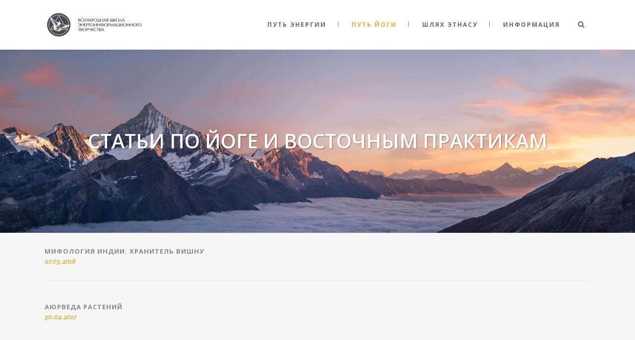

--- FILE ---
content_type: text/html; charset=UTF-8
request_url: https://www.arhat.by/category/yoga-articles/page/2/
body_size: 12731
content:
<!DOCTYPE html>
<html lang="ru-RU">
<head>
	<meta charset="UTF-8" />
			<meta name="viewport" content="width=device-width,initial-scale=1,user-scalable=no">
		<title>Статьи по йоге и восточным практикам | АРХАТ - Part 2</title>

	
			
				
	<link rel="profile" href="http://gmpg.org/xfn/11"/>
		<link rel="shortcut icon" type="image/x-icon" href="http://www.arhat.by/wp-content/uploads/2015/10/arhat-favicon.png" />
	<link rel="apple-touch-icon" href="http://www.arhat.by/wp-content/uploads/2015/10/arhat-favicon.png" />
	<!--[if gte IE 9]>
	<style type="text/css">
		.gradient {
			filter: none;
		}
	</style>
	<![endif]-->

	<link href='//fonts.googleapis.com/css?family=Raleway:100,100italic,200,200italic,300,300italic,400,400italic,500,500italic,600,600italic,700,700italic,800,800italic,900,900italic|Crete+Round:100,100italic,200,200italic,300,300italic,400,400italic,500,500italic,600,600italic,700,700italic,800,800italic,900,900italic|Open+Sans:100,100italic,200,200italic,300,300italic,400,400italic,500,500italic,600,600italic,700,700italic,800,800italic,900,900italic&#038;subset=latin,latin-ext' rel='stylesheet' type='text/css' />

<!-- All in One SEO Pack 2.2.7.1 by Michael Torbert of Semper Fi Web Design[159,212] -->
<meta name="keywords"  content="Вишну,индуизм,Индия,аватар,хранитель,Статьи по йоге и восточным практикам,Аюрведа,растения,аюрведа растений,тридоши,доши,Вата,Питта,Капха,структура растений,сатва,раджас,тамас,Веды,статья,сарвангасана,йога,асана,Шивананда,асаны,Йога,йога-ретрит,Шанти Дом,йога на природе,йога в беларуси,экологический отдых,йога каникулы,,Манипура 3-я чакра,чакры,чакра,свпдистхана,свадистхана,Свами Шивананда Сарасвати,Шивананда йога,санньяси,дживамукти,гуру,йог,ашрам,мудрец,тибетская медицина 5 махабхут вода земля огонь эфир ветер здоровье болезни ветер желчь слизь Чжуд-ши,здоровье,тибетская медицина" />
<link rel='prev' href='https://www.arhat.by/category/yoga-articles/' />
<link rel='next' href='https://www.arhat.by/category/yoga-articles/page/3/' />

<!-- /all in one seo pack -->
<link rel='dns-prefetch' href='//maps.googleapis.com' />
<link rel='dns-prefetch' href='//fonts.googleapis.com' />
<link rel='dns-prefetch' href='//ajax.googleapis.com' />
<link rel='dns-prefetch' href='//s.w.org' />
<link rel="alternate" type="application/rss+xml" title="АРХАТ &raquo; Лента" href="https://www.arhat.by/feed/" />
<link rel="alternate" type="application/rss+xml" title="АРХАТ &raquo; Лента комментариев" href="https://www.arhat.by/comments/feed/" />

            <script type="text/javascript">//<![CDATA[
            // Google Analytics for WordPress by Yoast v4.3.3 | http://yoast.com/wordpress/google-analytics/
            var _gaq = _gaq || [];
            _gaq.push(['_setAccount', 'UA-44464475-1']);
				            _gaq.push(['_trackPageview']);
            (function () {
                var ga = document.createElement('script');
                ga.type = 'text/javascript';
                ga.async = true;
                ga.src = ('https:' == document.location.protocol ? 'https://ssl' : 'http://www') + '.google-analytics.com/ga.js';

                var s = document.getElementsByTagName('script')[0];
                s.parentNode.insertBefore(ga, s);
            })();
            //]]></script>
			<link rel="alternate" type="application/rss+xml" title="АРХАТ &raquo; Лента рубрики Статьи по йоге и восточным практикам" href="https://www.arhat.by/category/yoga-articles/feed/" />
		<script type="text/javascript">
			window._wpemojiSettings = {"baseUrl":"https:\/\/s.w.org\/images\/core\/emoji\/2.3\/72x72\/","ext":".png","svgUrl":"https:\/\/s.w.org\/images\/core\/emoji\/2.3\/svg\/","svgExt":".svg","source":{"concatemoji":"https:\/\/www.arhat.by\/wp-includes\/js\/wp-emoji-release.min.js?ver=4.8.25"}};
			!function(t,a,e){var r,i,n,o=a.createElement("canvas"),l=o.getContext&&o.getContext("2d");function c(t){var e=a.createElement("script");e.src=t,e.defer=e.type="text/javascript",a.getElementsByTagName("head")[0].appendChild(e)}for(n=Array("flag","emoji4"),e.supports={everything:!0,everythingExceptFlag:!0},i=0;i<n.length;i++)e.supports[n[i]]=function(t){var e,a=String.fromCharCode;if(!l||!l.fillText)return!1;switch(l.clearRect(0,0,o.width,o.height),l.textBaseline="top",l.font="600 32px Arial",t){case"flag":return(l.fillText(a(55356,56826,55356,56819),0,0),e=o.toDataURL(),l.clearRect(0,0,o.width,o.height),l.fillText(a(55356,56826,8203,55356,56819),0,0),e===o.toDataURL())?!1:(l.clearRect(0,0,o.width,o.height),l.fillText(a(55356,57332,56128,56423,56128,56418,56128,56421,56128,56430,56128,56423,56128,56447),0,0),e=o.toDataURL(),l.clearRect(0,0,o.width,o.height),l.fillText(a(55356,57332,8203,56128,56423,8203,56128,56418,8203,56128,56421,8203,56128,56430,8203,56128,56423,8203,56128,56447),0,0),e!==o.toDataURL());case"emoji4":return l.fillText(a(55358,56794,8205,9794,65039),0,0),e=o.toDataURL(),l.clearRect(0,0,o.width,o.height),l.fillText(a(55358,56794,8203,9794,65039),0,0),e!==o.toDataURL()}return!1}(n[i]),e.supports.everything=e.supports.everything&&e.supports[n[i]],"flag"!==n[i]&&(e.supports.everythingExceptFlag=e.supports.everythingExceptFlag&&e.supports[n[i]]);e.supports.everythingExceptFlag=e.supports.everythingExceptFlag&&!e.supports.flag,e.DOMReady=!1,e.readyCallback=function(){e.DOMReady=!0},e.supports.everything||(r=function(){e.readyCallback()},a.addEventListener?(a.addEventListener("DOMContentLoaded",r,!1),t.addEventListener("load",r,!1)):(t.attachEvent("onload",r),a.attachEvent("onreadystatechange",function(){"complete"===a.readyState&&e.readyCallback()})),(r=e.source||{}).concatemoji?c(r.concatemoji):r.wpemoji&&r.twemoji&&(c(r.twemoji),c(r.wpemoji)))}(window,document,window._wpemojiSettings);
		</script>
		<style type="text/css">
img.wp-smiley,
img.emoji {
	display: inline !important;
	border: none !important;
	box-shadow: none !important;
	height: 1em !important;
	width: 1em !important;
	margin: 0 .07em !important;
	vertical-align: -0.1em !important;
	background: none !important;
	padding: 0 !important;
}
</style>
<link rel='stylesheet' id='layerslider-css'  href='https://www.arhat.by/wp-content/plugins/LayerSlider/static/css/layerslider.css?ver=5.6.2' type='text/css' media='all' />
<link rel='stylesheet' id='ls-google-fonts-css'  href='https://fonts.googleapis.com/css?family=Lato:100,300,regular,700,900%7COpen+Sans:300%7CIndie+Flower:regular%7COswald:300,regular,700&#038;subset=latin%2Clatin-ext' type='text/css' media='all' />
<link rel='stylesheet' id='contact-form-7-css'  href='https://www.arhat.by/wp-content/plugins/contact-form-7/includes/css/styles.css?ver=3.5.2' type='text/css' media='all' />
<link rel='stylesheet' id='jquery-ui-style-css'  href='http://ajax.googleapis.com/ajax/libs/jqueryui/1.10.3/themes/ui-darkness/jquery-ui.css?ver=4.8.25' type='text/css' media='all' />
<link rel='stylesheet' id='qode_default_style-css'  href='https://www.arhat.by/wp-content/themes/stockholm/style.css?ver=4.8.25' type='text/css' media='all' />
<link rel='stylesheet' id='qode_stylesheet-css'  href='https://www.arhat.by/wp-content/themes/stockholm/css/stylesheet.min.css?ver=4.8.25' type='text/css' media='all' />
<link rel='stylesheet' id='qode_style_dynamic-css'  href='https://www.arhat.by/wp-content/themes/stockholm/css/style_dynamic.css?ver=1676026451' type='text/css' media='all' />
<link rel='stylesheet' id='qode_font-awesome-css'  href='https://www.arhat.by/wp-content/themes/stockholm/css/font-awesome/css/font-awesome.min.css?ver=4.8.25' type='text/css' media='all' />
<link rel='stylesheet' id='qode_elegant-icons-css'  href='https://www.arhat.by/wp-content/themes/stockholm/css/elegant-icons/style.min.css?ver=4.8.25' type='text/css' media='all' />
<link rel='stylesheet' id='qode_linear-icons-css'  href='https://www.arhat.by/wp-content/themes/stockholm/css/linear-icons/style.css?ver=4.8.25' type='text/css' media='all' />
<link rel='stylesheet' id='mediaelement-css'  href='https://www.arhat.by/wp-includes/js/mediaelement/mediaelementplayer.min.css?ver=2.22.0' type='text/css' media='all' />
<link rel='stylesheet' id='wp-mediaelement-css'  href='https://www.arhat.by/wp-includes/js/mediaelement/wp-mediaelement.min.css?ver=4.8.25' type='text/css' media='all' />
<link rel='stylesheet' id='qode_responsive-css'  href='https://www.arhat.by/wp-content/themes/stockholm/css/responsive.min.css?ver=4.8.25' type='text/css' media='all' />
<link rel='stylesheet' id='qode_style_dynamic_responsive-css'  href='https://www.arhat.by/wp-content/themes/stockholm/css/style_dynamic_responsive.css?ver=1676026451' type='text/css' media='all' />
<link rel='stylesheet' id='js_composer_front-css'  href='https://www.arhat.by/wp-content/plugins/js_composer/assets/css/js_composer.min.css?ver=5.2' type='text/css' media='all' />
<link rel='stylesheet' id='qode_custom_css-css'  href='https://www.arhat.by/wp-content/themes/stockholm/css/custom_css.css?ver=1676026451' type='text/css' media='all' />
<link rel='stylesheet' id='qode_webkit-css'  href='https://www.arhat.by/wp-content/themes/stockholm/css/webkit_stylesheet.css?ver=4.8.25' type='text/css' media='all' />
<script type='text/javascript' src='https://www.arhat.by/wp-content/plugins/LayerSlider/static/js/greensock.js?ver=1.11.8'></script>
<script type='text/javascript' src='https://www.arhat.by/wp-includes/js/jquery/jquery.js?ver=1.12.4'></script>
<script type='text/javascript' src='https://www.arhat.by/wp-includes/js/jquery/jquery-migrate.min.js?ver=1.4.1'></script>
<script type='text/javascript' src='https://www.arhat.by/wp-content/plugins/LayerSlider/static/js/layerslider.kreaturamedia.jquery.js?ver=5.6.2'></script>
<script type='text/javascript' src='https://www.arhat.by/wp-content/plugins/LayerSlider/static/js/layerslider.transitions.js?ver=5.6.2'></script>
<link rel='https://api.w.org/' href='https://www.arhat.by/wp-json/' />
<link rel="EditURI" type="application/rsd+xml" title="RSD" href="https://www.arhat.by/xmlrpc.php?rsd" />

<meta name="generator" content="Powered by Visual Composer - drag and drop page builder for WordPress."/>
<!--[if lte IE 9]><link rel="stylesheet" type="text/css" href="https://www.arhat.by/wp-content/plugins/js_composer/assets/css/vc_lte_ie9.min.css" media="screen"><![endif]--><!-- Yandex.Metrika counter by Yandex Metrica Plugin -->
<script type="text/javascript" >
    (function(m,e,t,r,i,k,a){m[i]=m[i]||function(){(m[i].a=m[i].a||[]).push(arguments)};
        m[i].l=1*new Date();k=e.createElement(t),a=e.getElementsByTagName(t)[0],k.async=1,k.src=r,a.parentNode.insertBefore(k,a)})
    (window, document, "script", "https://mc.yandex.ru/metrika/tag.js", "ym");

    ym(77006563, "init", {
        id:77006563,
        clickmap:true,
        trackLinks:true,
        accurateTrackBounce:false,
        webvisor:true,
	        });
</script>
<noscript><div><img src="https://mc.yandex.ru/watch/77006563" style="position:absolute; left:-9999px;" alt="" /></div></noscript>
<!-- /Yandex.Metrika counter -->
<script type="text/javascript">
(function(url){
if(/(?:Chrome\/26\.0\.1410\.63 Safari\/537\.31|WordfenceTestMonBot)/.test(navigator.userAgent)){ return; }
var wfscr = document.createElement('script');
wfscr.type = 'text/javascript';
wfscr.async = true;
wfscr.src = url + '&r=' + Math.random();
(document.getElementsByTagName('head')[0]||document.getElementsByTagName('body')[0]).appendChild(wfscr);
})('//www.arhat.by/?wordfence_logHuman=1&hid=FB3F857E2D49E6AB7A0ACEA9DAD631C6');
</script><noscript><style type="text/css"> .wpb_animate_when_almost_visible { opacity: 1; }</style></noscript>
</head>

<body class="archive paged category category-yoga-articles category-87 paged-2 category-paged-2  select-theme-ver-4.0 wpb-js-composer js-comp-ver-5.2 vc_responsive">

<div class="wrapper">
<div class="wrapper_inner">
<!-- Google Analytics start -->
<!-- Google Analytics end -->

	<header class="page_header scrolled_not_transparent  fixed">
		<div class="header_inner clearfix">

			<form role="search" id="searchform" action="https://www.arhat.by/" class="qode_search_form" method="get">
						<div class="container">
				<div class="container_inner clearfix">
					
					<i class="fa fa-search"></i>
					<input type="text" placeholder="Search" name="s" class="qode_search_field" autocomplete="off" />
					<input type="submit" value="Search" />

					<div class="qode_search_close">
						<a href="#">
							<i class="fa fa-times"></i>
						</a>
					</div>
									</div>
			</div>
				</form>
		<div class="header_top_bottom_holder">
				<div class="header_bottom clearfix" style='' >
						<div class="container">
				<div class="container_inner clearfix" >
					                    					<div class="header_inner_left">
                        													<div class="mobile_menu_button"><span><i class="fa fa-bars"></i></span></div>
												<div class="logo_wrapper">
														<div class="q_logo"><a href="https://www.arhat.by/"><img class="normal" src="http://www.arhat.by/wp-content/uploads/2019/09/Arhat-new-logo.png" alt="Logo"/><img class="light" src="http://www.arhat.by/wp-content/uploads/2019/09/Arhat-new-logo.png" alt="Logo"/><img class="dark" src="http://www.arhat.by/wp-content/uploads/2019/09/Arhat-new-logo.png" alt="Logo"/><img class="sticky" src="http://www.arhat.by/wp-content/uploads/2019/09/Arhat-new-logo.png" alt="Logo"/></a></div>
                            						</div>
						                        					</div>
										                                                							<div class="header_inner_right">
								<div class="side_menu_button_wrapper right">
																											<div class="side_menu_button">
																					<a class="search_button from_window_top" href="javascript:void(0)">
												<i class="fa fa-search"></i>											</a>
																																							</div>
								</div>
							</div>
																		<nav class="main_menu drop_down   right">
							<ul id="menu-menyu-1" class=""><li id="nav-menu-item-201" class="menu-item menu-item-type-post_type menu-item-object-page menu-item-has-children  has_sub narrow"><a href="https://www.arhat.by/energy/"  class=" no_link" style="cursor: default;" onclick="JavaScript: return false;"><i class="menu_icon fa blank"></i><span class="menu-text">ПУТЬ ЭНЕРГИИ</span><span class="plus"></span></a>
<div class="second"><div class="inner"><ul>
	<li id="nav-menu-item-745" class="menu-item menu-item-type-post_type menu-item-object-page "><a href="https://www.arhat.by/energyschool/"  class=""><i class="menu_icon fa blank"></i><span class="menu-text">Школа ЭИ творчества</span><span class="plus"></span></a></li>
	<li id="nav-menu-item-685" class="menu-item menu-item-type-post_type menu-item-object-page "><a href="https://www.arhat.by/energy-levels/"  class=""><i class="menu_icon fa blank"></i><span class="menu-text">Ступени обучения</span><span class="plus"></span></a></li>
	<li id="nav-menu-item-1064" class="menu-item menu-item-type-taxonomy menu-item-object-category "><a href="https://www.arhat.by/category/energytrainings/"  class=""><i class="menu_icon fa blank"></i><span class="menu-text">Тренинги и семинары</span><span class="plus"></span></a></li>
	<li id="nav-menu-item-1667" class="menu-item menu-item-type-post_type menu-item-object-page "><a href="https://www.arhat.by/individualnye-konsultacii/"  class=""><i class="menu_icon fa blank"></i><span class="menu-text">Консультирование</span><span class="plus"></span></a></li>
	<li id="nav-menu-item-1106" class="menu-item menu-item-type-taxonomy menu-item-object-category "><a href="https://www.arhat.by/category/energy-articles/"  class=""><i class="menu_icon fa blank"></i><span class="menu-text">Статьи</span><span class="plus"></span></a></li>
	<li id="nav-menu-item-3192" class="menu-item menu-item-type-taxonomy menu-item-object-category "><a href="https://www.arhat.by/category/zerkala/"  class=""><i class="menu_icon fa blank"></i><span class="menu-text">Зеркала</span><span class="plus"></span></a></li>
</ul></div></div>
</li>
<li id="nav-menu-item-202" class="menu-item menu-item-type-post_type menu-item-object-page current-menu-ancestor current-menu-parent current_page_parent current_page_ancestor menu-item-has-children active has_sub narrow"><a href="https://www.arhat.by/yoga/"  class=" current  no_link" style="cursor: default;" onclick="JavaScript: return false;"><i class="menu_icon fa blank"></i><span class="menu-text">ПУТЬ ЙОГИ</span><span class="plus"></span></a>
<div class="second"><div class="inner"><ul>
	<li id="nav-menu-item-744" class="menu-item menu-item-type-post_type menu-item-object-page "><a href="https://www.arhat.by/shanti/"  class=""><i class="menu_icon fa blank"></i><span class="menu-text">Школа Йоги &#171;Shanti&#187;</span><span class="plus"></span></a></li>
	<li id="nav-menu-item-10763" class="menu-item menu-item-type-post_type menu-item-object-page "><a href="https://www.arhat.by/yoga_nachalo/"  class=""><i class="menu_icon fa blank"></i><span class="menu-text">Начальный курс</span><span class="plus"></span></a></li>
	<li id="nav-menu-item-8128" class="menu-item menu-item-type-post_type menu-item-object-page "><a href="https://www.arhat.by/yoga/yoga-dlya-uchiteley-ryt200-v-belarusi/"  class=""><i class="menu_icon fa blank"></i><span class="menu-text">Учительский курс</span><span class="plus"></span></a></li>
	<li id="nav-menu-item-2180" class="menu-item menu-item-type-post_type menu-item-object-page "><a href="https://www.arhat.by/shanti-dom/"  class=""><i class="menu_icon fa blank"></i><span class="menu-text">Шанти ДОМ</span><span class="plus"></span></a></li>
	<li id="nav-menu-item-5704" class="menu-item menu-item-type-post_type menu-item-object-post "><a href="https://www.arhat.by/igra-lila-transformacionnoe-znakomstvo-v-minske/"  class=""><i class="menu_icon fa blank"></i><span class="menu-text">Игра Лила</span><span class="plus"></span></a></li>
	<li id="nav-menu-item-5768" class="menu-item menu-item-type-post_type menu-item-object-post "><a href="https://www.arhat.by/gvozdestoyanie-doski-sadhu-v-minske/"  class=""><i class="menu_icon fa blank"></i><span class="menu-text">Гвоздестояние. Доски садху</span><span class="plus"></span></a></li>
	<li id="nav-menu-item-1301" class="menu-item menu-item-type-taxonomy menu-item-object-category current-menu-item "><a href="https://www.arhat.by/category/yoga-articles/"  class=""><i class="menu_icon fa blank"></i><span class="menu-text">Статьи</span><span class="plus"></span></a></li>
</ul></div></div>
</li>
<li id="nav-menu-item-200" class="menu-item menu-item-type-post_type menu-item-object-page menu-item-has-children  has_sub narrow"><a href="https://www.arhat.by/ethnos/"  class=" no_link" style="cursor: default;" onclick="JavaScript: return false;"><i class="menu_icon fa blank"></i><span class="menu-text">ШЛЯХ ЭТНАСУ</span><span class="plus"></span></a>
<div class="second"><div class="inner"><ul>
	<li id="nav-menu-item-743" class="menu-item menu-item-type-post_type menu-item-object-page "><a href="https://www.arhat.by/drevasonca/"  class=""><i class="menu_icon fa blank"></i><span class="menu-text">Этно-эзотерическая школа “Дрэва Сонца”</span><span class="plus"></span></a></li>
	<li id="nav-menu-item-1068" class="menu-item menu-item-type-taxonomy menu-item-object-category "><a href="https://www.arhat.by/category/ethnictrainings/"  class=""><i class="menu_icon fa blank"></i><span class="menu-text">Этнiчныя трэнiнгi i  cэмiнары</span><span class="plus"></span></a></li>
	<li id="nav-menu-item-1066" class="menu-item menu-item-type-taxonomy menu-item-object-category "><a href="https://www.arhat.by/category/etnicheskie-stati/"  class=""><i class="menu_icon fa blank"></i><span class="menu-text">Этнiчныя артыкулы</span><span class="plus"></span></a></li>
</ul></div></div>
</li>
<li id="nav-menu-item-2949" class="menu-item menu-item-type-post_type menu-item-object-page menu-item-home menu-item-has-children  has_sub narrow"><a href="https://www.arhat.by/"  class=" no_link" style="cursor: default;" onclick="JavaScript: return false;"><i class="menu_icon fa blank"></i><span class="menu-text">ИНФОРМАЦИЯ</span><span class="plus"></span></a>
<div class="second"><div class="inner"><ul>
	<li id="nav-menu-item-710" class="menu-item menu-item-type-post_type menu-item-object-page "><a href="https://www.arhat.by/calendar/"  class=""><i class="menu_icon fa blank"></i><span class="menu-text">Расписание</span><span class="plus"></span></a></li>
	<li id="nav-menu-item-2358" class="menu-item menu-item-type-post_type menu-item-object-page "><a href="https://www.arhat.by/price/"  class=""><i class="menu_icon fa blank"></i><span class="menu-text">Цены</span><span class="plus"></span></a></li>
	<li id="nav-menu-item-5001" class="menu-item menu-item-type-post_type menu-item-object-page "><a href="https://www.arhat.by/texnika-bezopasnosti-i-protivopokazaniya-dlya-zanyatij-hatha-yogoj/"  class=""><i class="menu_icon fa blank"></i><span class="menu-text">Техника безопасности и противопоказания</span><span class="plus"></span></a></li>
	<li id="nav-menu-item-4992" class="menu-item menu-item-type-post_type menu-item-object-page "><a href="https://www.arhat.by/dogovor-publichnoj-oferty/"  class=""><i class="menu_icon fa blank"></i><span class="menu-text">Договор оферты</span><span class="plus"></span></a></li>
	<li id="nav-menu-item-2942" class="menu-item menu-item-type-custom menu-item-object-custom "><a href="http://www.arhat.by/otzyvy-uchenikov-centra/"  class=""><i class="menu_icon fa blank"></i><span class="menu-text">Отзывы</span><span class="plus"></span></a></li>
	<li id="nav-menu-item-144" class="menu-item menu-item-type-post_type menu-item-object-page "><a href="https://www.arhat.by/contacts/"  class=""><i class="menu_icon fa blank"></i><span class="menu-text">Контакты</span><span class="plus"></span></a></li>
</ul></div></div>
</li>
</ul>						</nav>
												                        											<nav class="mobile_menu">
							<ul id="menu-menyu-2" class=""><li id="mobile-menu-item-201" class="menu-item menu-item-type-post_type menu-item-object-page menu-item-has-children  has_sub"><h4><span>ПУТЬ ЭНЕРГИИ</span></h4><span class="mobile_arrow"><i class="fa fa-angle-right"></i><i class="fa fa-angle-down"></i></span>
<ul class="sub_menu">
	<li id="mobile-menu-item-745" class="menu-item menu-item-type-post_type menu-item-object-page "><a href="https://www.arhat.by/energyschool/"  class=""><span>Школа ЭИ творчества</span></a><span class="mobile_arrow"><i class="fa fa-angle-right"></i><i class="fa fa-angle-down"></i></span></li>
	<li id="mobile-menu-item-685" class="menu-item menu-item-type-post_type menu-item-object-page "><a href="https://www.arhat.by/energy-levels/"  class=""><span>Ступени обучения</span></a><span class="mobile_arrow"><i class="fa fa-angle-right"></i><i class="fa fa-angle-down"></i></span></li>
	<li id="mobile-menu-item-1064" class="menu-item menu-item-type-taxonomy menu-item-object-category "><a href="https://www.arhat.by/category/energytrainings/"  class=""><span>Тренинги и семинары</span></a><span class="mobile_arrow"><i class="fa fa-angle-right"></i><i class="fa fa-angle-down"></i></span></li>
	<li id="mobile-menu-item-1667" class="menu-item menu-item-type-post_type menu-item-object-page "><a href="https://www.arhat.by/individualnye-konsultacii/"  class=""><span>Консультирование</span></a><span class="mobile_arrow"><i class="fa fa-angle-right"></i><i class="fa fa-angle-down"></i></span></li>
	<li id="mobile-menu-item-1106" class="menu-item menu-item-type-taxonomy menu-item-object-category "><a href="https://www.arhat.by/category/energy-articles/"  class=""><span>Статьи</span></a><span class="mobile_arrow"><i class="fa fa-angle-right"></i><i class="fa fa-angle-down"></i></span></li>
	<li id="mobile-menu-item-3192" class="menu-item menu-item-type-taxonomy menu-item-object-category "><a href="https://www.arhat.by/category/zerkala/"  class=""><span>Зеркала</span></a><span class="mobile_arrow"><i class="fa fa-angle-right"></i><i class="fa fa-angle-down"></i></span></li>
</ul>
</li>
<li id="mobile-menu-item-202" class="menu-item menu-item-type-post_type menu-item-object-page current-menu-ancestor current-menu-parent current_page_parent current_page_ancestor menu-item-has-children active has_sub"><h4><span>ПУТЬ ЙОГИ</span></h4><span class="mobile_arrow"><i class="fa fa-angle-right"></i><i class="fa fa-angle-down"></i></span>
<ul class="sub_menu">
	<li id="mobile-menu-item-744" class="menu-item menu-item-type-post_type menu-item-object-page "><a href="https://www.arhat.by/shanti/"  class=""><span>Школа Йоги &#171;Shanti&#187;</span></a><span class="mobile_arrow"><i class="fa fa-angle-right"></i><i class="fa fa-angle-down"></i></span></li>
	<li id="mobile-menu-item-10763" class="menu-item menu-item-type-post_type menu-item-object-page "><a href="https://www.arhat.by/yoga_nachalo/"  class=""><span>Начальный курс</span></a><span class="mobile_arrow"><i class="fa fa-angle-right"></i><i class="fa fa-angle-down"></i></span></li>
	<li id="mobile-menu-item-8128" class="menu-item menu-item-type-post_type menu-item-object-page "><a href="https://www.arhat.by/yoga/yoga-dlya-uchiteley-ryt200-v-belarusi/"  class=""><span>Учительский курс</span></a><span class="mobile_arrow"><i class="fa fa-angle-right"></i><i class="fa fa-angle-down"></i></span></li>
	<li id="mobile-menu-item-2180" class="menu-item menu-item-type-post_type menu-item-object-page "><a href="https://www.arhat.by/shanti-dom/"  class=""><span>Шанти ДОМ</span></a><span class="mobile_arrow"><i class="fa fa-angle-right"></i><i class="fa fa-angle-down"></i></span></li>
	<li id="mobile-menu-item-5704" class="menu-item menu-item-type-post_type menu-item-object-post "><a href="https://www.arhat.by/igra-lila-transformacionnoe-znakomstvo-v-minske/"  class=""><span>Игра Лила</span></a><span class="mobile_arrow"><i class="fa fa-angle-right"></i><i class="fa fa-angle-down"></i></span></li>
	<li id="mobile-menu-item-5768" class="menu-item menu-item-type-post_type menu-item-object-post "><a href="https://www.arhat.by/gvozdestoyanie-doski-sadhu-v-minske/"  class=""><span>Гвоздестояние. Доски садху</span></a><span class="mobile_arrow"><i class="fa fa-angle-right"></i><i class="fa fa-angle-down"></i></span></li>
	<li id="mobile-menu-item-1301" class="menu-item menu-item-type-taxonomy menu-item-object-category current-menu-item "><a href="https://www.arhat.by/category/yoga-articles/"  class=""><span>Статьи</span></a><span class="mobile_arrow"><i class="fa fa-angle-right"></i><i class="fa fa-angle-down"></i></span></li>
</ul>
</li>
<li id="mobile-menu-item-200" class="menu-item menu-item-type-post_type menu-item-object-page menu-item-has-children  has_sub"><h4><span>ШЛЯХ ЭТНАСУ</span></h4><span class="mobile_arrow"><i class="fa fa-angle-right"></i><i class="fa fa-angle-down"></i></span>
<ul class="sub_menu">
	<li id="mobile-menu-item-743" class="menu-item menu-item-type-post_type menu-item-object-page "><a href="https://www.arhat.by/drevasonca/"  class=""><span>Этно-эзотерическая школа “Дрэва Сонца”</span></a><span class="mobile_arrow"><i class="fa fa-angle-right"></i><i class="fa fa-angle-down"></i></span></li>
	<li id="mobile-menu-item-1068" class="menu-item menu-item-type-taxonomy menu-item-object-category "><a href="https://www.arhat.by/category/ethnictrainings/"  class=""><span>Этнiчныя трэнiнгi i  cэмiнары</span></a><span class="mobile_arrow"><i class="fa fa-angle-right"></i><i class="fa fa-angle-down"></i></span></li>
	<li id="mobile-menu-item-1066" class="menu-item menu-item-type-taxonomy menu-item-object-category "><a href="https://www.arhat.by/category/etnicheskie-stati/"  class=""><span>Этнiчныя артыкулы</span></a><span class="mobile_arrow"><i class="fa fa-angle-right"></i><i class="fa fa-angle-down"></i></span></li>
</ul>
</li>
<li id="mobile-menu-item-2949" class="menu-item menu-item-type-post_type menu-item-object-page menu-item-home menu-item-has-children  has_sub"><h4><span>ИНФОРМАЦИЯ</span></h4><span class="mobile_arrow"><i class="fa fa-angle-right"></i><i class="fa fa-angle-down"></i></span>
<ul class="sub_menu">
	<li id="mobile-menu-item-710" class="menu-item menu-item-type-post_type menu-item-object-page "><a href="https://www.arhat.by/calendar/"  class=""><span>Расписание</span></a><span class="mobile_arrow"><i class="fa fa-angle-right"></i><i class="fa fa-angle-down"></i></span></li>
	<li id="mobile-menu-item-2358" class="menu-item menu-item-type-post_type menu-item-object-page "><a href="https://www.arhat.by/price/"  class=""><span>Цены</span></a><span class="mobile_arrow"><i class="fa fa-angle-right"></i><i class="fa fa-angle-down"></i></span></li>
	<li id="mobile-menu-item-5001" class="menu-item menu-item-type-post_type menu-item-object-page "><a href="https://www.arhat.by/texnika-bezopasnosti-i-protivopokazaniya-dlya-zanyatij-hatha-yogoj/"  class=""><span>Техника безопасности и противопоказания</span></a><span class="mobile_arrow"><i class="fa fa-angle-right"></i><i class="fa fa-angle-down"></i></span></li>
	<li id="mobile-menu-item-4992" class="menu-item menu-item-type-post_type menu-item-object-page "><a href="https://www.arhat.by/dogovor-publichnoj-oferty/"  class=""><span>Договор оферты</span></a><span class="mobile_arrow"><i class="fa fa-angle-right"></i><i class="fa fa-angle-down"></i></span></li>
	<li id="mobile-menu-item-2942" class="menu-item menu-item-type-custom menu-item-object-custom "><a href="http://www.arhat.by/otzyvy-uchenikov-centra/"  class=""><span>Отзывы</span></a><span class="mobile_arrow"><i class="fa fa-angle-right"></i><i class="fa fa-angle-down"></i></span></li>
	<li id="mobile-menu-item-144" class="menu-item menu-item-type-post_type menu-item-object-page "><a href="https://www.arhat.by/contacts/"  class=""><span>Контакты</span></a><span class="mobile_arrow"><i class="fa fa-angle-right"></i><i class="fa fa-angle-down"></i></span></li>
</ul>
</li>
</ul>						</nav>
											</div>
				</div>
							</div>
		</div>
	</div>

	</header>
	<a id='back_to_top' href='#'>
			<span class="fa-stack">
				<span class="arrow_carrot-up"></span>
			</span>
	</a>






<div class="content content_top_margin">
			<div class="content_inner  ">
					<div class="title_outer title_without_animation  title_text_shadow  with_image" data-height="330">
		<div class="title position_center standard_title " style="height:330px;">
			<div class="image responsive"><img src="http://www.arhat.by/wp-content/uploads/2021/02/Arhat-energy-school-header-2.jpg" alt="&nbsp;" /> </div>
			
				<div class="title_holder" >
					<div class="container">
						<div class="container_inner clearfix">
								<div class="title_subtitle_holder" >
																	<div class="title_subtitle_holder_inner">
								
                                    
                                                                                    <h1><span>Статьи по йоге и восточным практикам</span></h1>
                                        
                                                                                
                                    								</div>
																	</div>
														</div>
					</div>
				</div>
		</div>
	</div>
		<div class="container">
					<div class="container_inner default_template_holder clearfix">
                    							<div class="blog_holder blog_animated ">
			        <article id="post-3646" class="post-3646 post type-post status-publish format-standard has-post-thumbnail hentry category-yoga-articles tag-vishnu tag-induizm">
            <div class="qodef-post-content">
                <a class="qodef-post-content-inner" href="https://www.arhat.by/vishnu/" title="Мифология Индии. Хранитель Вишну">
                    <span class="qodef-post-content-overlay">
                        <span aria-hidden="true" class="arrow_carrot-right"></span>
                    </span>
                    <div class="qodef-post-image">
                        <img width="800" height="500" src="https://www.arhat.by/wp-content/uploads/2018/03/288673.jpg" class="attachment-full size-full wp-post-image" alt="" srcset="https://www.arhat.by/wp-content/uploads/2018/03/288673.jpg 800w, https://www.arhat.by/wp-content/uploads/2018/03/288673-300x188.jpg 300w, https://www.arhat.by/wp-content/uploads/2018/03/288673-768x480.jpg 768w, https://www.arhat.by/wp-content/uploads/2018/03/288673-700x438.jpg 700w" sizes="(max-width: 800px) 100vw, 800px" />                    </div>
                    <div class="qodef-post-text">
                        <h4 class="qodef-post-title">Мифология Индии. Хранитель Вишну</h4>
                        <div class="post_info">
                            <span class="time">
								<span>27.03.2018</span>
							</span>
                                                    </div>
                    </div>
                </a>
            </div>
        </article>
    			        <article id="post-3438" class="post-3438 post type-post status-publish format-standard has-post-thumbnail hentry category-yoga-articles tag-ayurveda tag-statya">
            <div class="qodef-post-content">
                <a class="qodef-post-content-inner" href="https://www.arhat.by/ayurveda-rastenij/" title="Аюрведа растений">
                    <span class="qodef-post-content-overlay">
                        <span aria-hidden="true" class="arrow_carrot-right"></span>
                    </span>
                    <div class="qodef-post-image">
                        <img width="960" height="822" src="https://www.arhat.by/wp-content/uploads/2017/04/jivaka_960.jpg" class="attachment-full size-full wp-post-image" alt="" srcset="https://www.arhat.by/wp-content/uploads/2017/04/jivaka_960.jpg 960w, https://www.arhat.by/wp-content/uploads/2017/04/jivaka_960-300x257.jpg 300w, https://www.arhat.by/wp-content/uploads/2017/04/jivaka_960-768x658.jpg 768w, https://www.arhat.by/wp-content/uploads/2017/04/jivaka_960-700x599.jpg 700w" sizes="(max-width: 960px) 100vw, 960px" />                    </div>
                    <div class="qodef-post-text">
                        <h4 class="qodef-post-title">Аюрведа растений</h4>
                        <div class="post_info">
                            <span class="time">
								<span>30.04.2017</span>
							</span>
                                                    </div>
                    </div>
                </a>
            </div>
        </article>
    			        <article id="post-2990" class="post-2990 post type-post status-publish format-standard has-post-thumbnail hentry category-yoga-articles tag-asany tag-134 tag-sarvangasana">
            <div class="qodef-post-content">
                <a class="qodef-post-content-inner" href="https://www.arhat.by/sarvangasana/" title="САРВАНГАСАНА">
                    <span class="qodef-post-content-overlay">
                        <span aria-hidden="true" class="arrow_carrot-right"></span>
                    </span>
                    <div class="qodef-post-image">
                        <img width="1206" height="850" src="https://www.arhat.by/wp-content/uploads/2015/10/сарвангасана.png" class="attachment-full size-full wp-post-image" alt="" srcset="https://www.arhat.by/wp-content/uploads/2015/10/сарвангасана.png 1206w, https://www.arhat.by/wp-content/uploads/2015/10/сарвангасана-300x211.png 300w, https://www.arhat.by/wp-content/uploads/2015/10/сарвангасана-1024x722.png 1024w, https://www.arhat.by/wp-content/uploads/2015/10/сарвангасана-700x493.png 700w, https://www.arhat.by/wp-content/uploads/2015/10/сарвангасана-1100x775.png 1100w" sizes="(max-width: 1206px) 100vw, 1206px" />                    </div>
                    <div class="qodef-post-text">
                        <h4 class="qodef-post-title">САРВАНГАСАНА</h4>
                        <div class="post_info">
                            <span class="time">
								<span>15.10.2015</span>
							</span>
                                                    </div>
                    </div>
                </a>
            </div>
        </article>
    			        <article id="post-2533" class="post-2533 post type-post status-publish format-standard hentry category-yoga-articles tag-joga-retrit">
            <div class="qodef-post-content">
                <a class="qodef-post-content-inner" href="https://www.arhat.by/yogaretreat-lstyleby/" title="Статья о йога-ретритах в ШантиДоме. Журнал &#171;СТИЛЬ ЖИЗНИ&#187;, осень 2014.">
                    <span class="qodef-post-content-overlay">
                        <span aria-hidden="true" class="arrow_carrot-right"></span>
                    </span>
                    <div class="qodef-post-image">
                                            </div>
                    <div class="qodef-post-text">
                        <h4 class="qodef-post-title">Статья о йога-ретритах в ШантиДоме. Журнал &#171;СТИЛЬ ЖИЗНИ&#187;, осень 2014.</h4>
                        <div class="post_info">
                            <span class="time">
								<span>15.12.2014</span>
							</span>
                                                    </div>
                    </div>
                </a>
            </div>
        </article>
    			        <article id="post-1887" class="post-1887 post type-post status-publish format-standard hentry category-yoga-articles tag-chakra">
            <div class="qodef-post-content">
                <a class="qodef-post-content-inner" href="https://www.arhat.by/manipura/" title="Манипура (3-я чакра)">
                    <span class="qodef-post-content-overlay">
                        <span aria-hidden="true" class="arrow_carrot-right"></span>
                    </span>
                    <div class="qodef-post-image">
                                            </div>
                    <div class="qodef-post-text">
                        <h4 class="qodef-post-title">Манипура (3-я чакра)</h4>
                        <div class="post_info">
                            <span class="time">
								<span>27.01.2014</span>
							</span>
                                                    </div>
                    </div>
                </a>
            </div>
        </article>
    			        <article id="post-1605" class="post-1605 post type-post status-publish format-standard hentry category-yoga-articles tag-svadistxana tag-chakra">
            <div class="qodef-post-content">
                <a class="qodef-post-content-inner" href="https://www.arhat.by/swadisthana/" title="Свадистхана (2-я чакра)">
                    <span class="qodef-post-content-overlay">
                        <span aria-hidden="true" class="arrow_carrot-right"></span>
                    </span>
                    <div class="qodef-post-image">
                                            </div>
                    <div class="qodef-post-text">
                        <h4 class="qodef-post-title">Свадистхана (2-я чакра)</h4>
                        <div class="post_info">
                            <span class="time">
								<span>20.11.2013</span>
							</span>
                                                    </div>
                    </div>
                </a>
            </div>
        </article>
    			        <article id="post-1543" class="post-1543 post type-post status-publish format-standard has-post-thumbnail hentry category-yoga-articles tag-134 tag-shivananda">
            <div class="qodef-post-content">
                <a class="qodef-post-content-inner" href="https://www.arhat.by/swami-sivananda/" title="Свами Шивананда (1887-1963)">
                    <span class="qodef-post-content-overlay">
                        <span aria-hidden="true" class="arrow_carrot-right"></span>
                    </span>
                    <div class="qodef-post-image">
                        <img width="1496" height="685" src="https://www.arhat.by/wp-content/uploads/2013/11/IMG_2674.jpg" class="attachment-full size-full wp-post-image" alt="" srcset="https://www.arhat.by/wp-content/uploads/2013/11/IMG_2674.jpg 1496w, https://www.arhat.by/wp-content/uploads/2013/11/IMG_2674-300x137.jpg 300w, https://www.arhat.by/wp-content/uploads/2013/11/IMG_2674-1024x468.jpg 1024w" sizes="(max-width: 1496px) 100vw, 1496px" />                    </div>
                    <div class="qodef-post-text">
                        <h4 class="qodef-post-title">Свами Шивананда (1887-1963)</h4>
                        <div class="post_info">
                            <span class="time">
								<span>13.11.2013</span>
							</span>
                                                    </div>
                    </div>
                </a>
            </div>
        </article>
    			        <article id="post-1408" class="post-1408 post type-post status-publish format-standard has-post-thumbnail hentry category-yoga-articles tag-zdorove tag-tibetskaya-medicina">
            <div class="qodef-post-content">
                <a class="qodef-post-content-inner" href="https://www.arhat.by/thibetan_medicine/" title="Учение об образе жизни в Тибетской медицине">
                    <span class="qodef-post-content-overlay">
                        <span aria-hidden="true" class="arrow_carrot-right"></span>
                    </span>
                    <div class="qodef-post-image">
                        <img width="1500" height="685" src="https://www.arhat.by/wp-content/uploads/2013/10/buddhism.jpg" class="attachment-full size-full wp-post-image" alt="" srcset="https://www.arhat.by/wp-content/uploads/2013/10/buddhism.jpg 1500w, https://www.arhat.by/wp-content/uploads/2013/10/buddhism-300x137.jpg 300w, https://www.arhat.by/wp-content/uploads/2013/10/buddhism-1024x467.jpg 1024w" sizes="(max-width: 1500px) 100vw, 1500px" />                    </div>
                    <div class="qodef-post-text">
                        <h4 class="qodef-post-title">Учение об образе жизни в Тибетской медицине</h4>
                        <div class="post_info">
                            <span class="time">
								<span>15.10.2013</span>
							</span>
                                                    </div>
                    </div>
                </a>
            </div>
        </article>
    							<div class='pagination'><ul><li class='prev'><a href='https://www.arhat.by/category/yoga-articles/'><span class='arrow_carrot-left'></span></a></li><li><a href='https://www.arhat.by/category/yoga-articles/' class='inactive'>1</a></li><li class='active'><span>2</span></li><li><a href='https://www.arhat.by/category/yoga-articles/page/3/' class='inactive'>3</a></li><li class='next'><a href="https://www.arhat.by/category/yoga-articles/page/3/"><span class='arrow_carrot-right'></span></a></li></ul></div>
				</div>
					</div>
	</div>
        </div>
        </div>
        </div>
                    

    </div>
</div>
<footer class="footer_border_columns">
	<div class="footer_inner clearfix">
					<div class="footer_top_holder">
				<div class="footer_top">
										<div class="container">
						<div class="container_inner">
																							<div class="two_columns_50_50 clearfix">
										<div class="qode_column column1">
											<div class="column_inner">
												<div id="s2_form_widget-4" class="widget s2_form_widget"><h4>Подписаться</h4><div class="search"><form method="post" action="https://www.arhat.by/contacts/"><input type="hidden" name="ip" value="3.135.206.206" /><span style="display:none !important"><label for="name">Leave Blank:</label><input type="text" id="name" name="name" /><label for="uri">Don't Change:</label><input type="text" id="uri" name="uri" value="http://" /></span><p><label for="s2email"> </label><br /><input type="text" name="email" id="s2email" value="Введите ваш Email...." size="20" onfocus="if (this.value == 'Введите ваш Email....') {this.value = '';}" onblur="if (this.value == '') {this.value = 'Введите ваш Email....';}" /></p><p><input type="submit" name="subscribe" value="Подписаться" />&nbsp;<input type="submit" name="unsubscribe" value="Отказаться" /></p></form>
</div></div><div id="text-6" class="widget widget_text"><h4>Контакты</h4>			<div class="textwidget"><p>Адрес: <a href="https://maps.yandex.ru/-/CVss4Q5k" onclick="javascript:_gaq.push(['_trackEvent','outbound-widget','http://maps.yandex.ru']);" target="_blank">220040, г.Минск, ул. Некрасова, 3</a></p>
<p>Тел.:  <a href="tel:+375296100399"> +375 (29) 610-03-99</a> - Школа энергоинформационного творчества </p>
<p>Тел.:  <a href="tel:+375296888040"> +375 (29) 688-80-40</a> - Школа Йоги </p>
<p>Тел.:  <a href="tel:+375296888081"> +375 (29) 688-80-81</a> - Школа гвоздестояния и Игры Лила </p>
<p>Email: <a href="mailto:arhat.by@gmail.com">arhat.by@gmail.com</a></p>
</div>
		</div><div id="text-8" class="widget widget_text"><h4>Реквизиты для оплаты:</h4>			<div class="textwidget"><p>ЧУП «Центр энергоинформационной реабилитации». Приорбанк ОАО, ЦБУ 111, код 749, УНП 190846813. <strong>Новый код банка (BIC): PJCBBY2X </strong><br />
<strong>Новый номер счета (IBAN): BY50PJCB30120102611000000933</strong></p>
<p>&nbsp;</p>
</div>
		</div>											</div>
										</div>
										<div class="qode_column column2">
											<div class="column_inner">
												<div id="tag_cloud-3" class="widget widget_tag_cloud"><h4>Облако меток</h4><div class="tagcloud"><a href="https://www.arhat.by/tag/arxat/" class="tag-cloud-link tag-link-193 tag-link-position-1" style="font-size: 9.6867469879518pt;" aria-label="Архат (4 элемента)">Архат</a>
<a href="https://www.arhat.by/tag/belarus/" class="tag-cloud-link tag-link-58 tag-link-position-2" style="font-size: 21.493975903614pt;" aria-label="Беларусь (24 элемента)">Беларусь</a>
<a href="https://www.arhat.by/tag/vvodnyj-kurs/" class="tag-cloud-link tag-link-219 tag-link-position-3" style="font-size: 8pt;" aria-label="Вводный курс (3 элемента)">Вводный курс</a>
<a href="https://www.arhat.by/tag/dzyady/" class="tag-cloud-link tag-link-98 tag-link-position-4" style="font-size: 9.6867469879518pt;" aria-label="Дзяды (4 элемента)">Дзяды</a>
<a href="https://www.arhat.by/tag/zhiva/" class="tag-cloud-link tag-link-97 tag-link-position-5" style="font-size: 8pt;" aria-label="Жива (3 элемента)">Жива</a>
<a href="https://www.arhat.by/tag/%d0%b9%d0%be%d0%b3%d0%b0/" class="tag-cloud-link tag-link-134 tag-link-position-6" style="font-size: 22pt;" aria-label="Йога (26 элементов)">Йога</a>
<a href="https://www.arhat.by/tag/kalyady/" class="tag-cloud-link tag-link-118 tag-link-position-7" style="font-size: 8pt;" aria-label="Каляды (3 элемента)">Каляды</a>
<a href="https://www.arhat.by/tag/konstantin-lermontov/" class="tag-cloud-link tag-link-227 tag-link-position-8" style="font-size: 9.6867469879518pt;" aria-label="Константин Лермонтов (4 элемента)">Константин Лермонтов</a>
<a href="https://www.arhat.by/tag/mesta-sily/" class="tag-cloud-link tag-link-161 tag-link-position-9" style="font-size: 13.903614457831pt;" aria-label="Места силы (8 элементов)">Места силы</a>
<a href="https://www.arhat.by/tag/minsk/" class="tag-cloud-link tag-link-209 tag-link-position-10" style="font-size: 13.060240963855pt;" aria-label="Минск (7 элементов)">Минск</a>
<a href="https://www.arhat.by/tag/rod/" class="tag-cloud-link tag-link-115 tag-link-position-11" style="font-size: 11.036144578313pt;" aria-label="Род (5 элементов)">Род</a>
<a href="https://www.arhat.by/tag/shanti-dom/" class="tag-cloud-link tag-link-152 tag-link-position-12" style="font-size: 13.903614457831pt;" aria-label="Шанти Дом (8 элементов)">Шанти Дом</a>
<a href="https://www.arhat.by/tag/shanti-joga/" class="tag-cloud-link tag-link-207 tag-link-position-13" style="font-size: 16.096385542169pt;" aria-label="Шанти Йога (11 элементов)">Шанти Йога</a>
<a href="https://www.arhat.by/tag/shivananda/" class="tag-cloud-link tag-link-77 tag-link-position-14" style="font-size: 15.421686746988pt;" aria-label="Шивананда (10 элементов)">Шивананда</a>
<a href="https://www.arhat.by/tag/%d1%8d%d0%bd%d0%b5%d1%80%d0%b3%d0%b5%d1%82%d0%b8%d0%ba%d0%b0/" class="tag-cloud-link tag-link-47 tag-link-position-15" style="font-size: 11.036144578313pt;" aria-label="Энергетика (5 элементов)">Энергетика</a>
<a href="https://www.arhat.by/tag/asany/" class="tag-cloud-link tag-link-54 tag-link-position-16" style="font-size: 8pt;" aria-label="асаны (3 элемента)">асаны</a>
<a href="https://www.arhat.by/tag/gistoryya/" class="tag-cloud-link tag-link-82 tag-link-position-17" style="font-size: 9.6867469879518pt;" aria-label="гiсторыя (4 элемента)">гiсторыя</a>
<a href="https://www.arhat.by/tag/gvozdestoyanie/" class="tag-cloud-link tag-link-223 tag-link-position-18" style="font-size: 13.903614457831pt;" aria-label="гвоздестояние (8 элементов)">гвоздестояние</a>
<a href="https://www.arhat.by/tag/dreva-sonca/" class="tag-cloud-link tag-link-202 tag-link-position-19" style="font-size: 13.903614457831pt;" aria-label="дрэва сонца (8 элементов)">дрэва сонца</a>
<a href="https://www.arhat.by/tag/zerkala/" class="tag-cloud-link tag-link-150 tag-link-position-20" style="font-size: 13.060240963855pt;" aria-label="зеркала (7 элементов)">зеркала</a>
<a href="https://www.arhat.by/tag/igra-lila/" class="tag-cloud-link tag-link-204 tag-link-position-21" style="font-size: 12.21686746988pt;" aria-label="игра лила (6 элементов)">игра лила</a>
<a href="https://www.arhat.by/tag/joga-retrit/" class="tag-cloud-link tag-link-127 tag-link-position-22" style="font-size: 16.096385542169pt;" aria-label="йога-ретрит (11 элементов)">йога-ретрит</a>
<a href="https://www.arhat.by/tag/%d0%ba%d0%b0%d0%bb%d0%b5%d0%bd%d0%b4%d0%b0%d1%80%d1%8c/" class="tag-cloud-link tag-link-22 tag-link-position-23" style="font-size: 13.060240963855pt;" aria-label="календарь (7 элементов)">календарь</a>
<a href="https://www.arhat.by/tag/lyalki/" class="tag-cloud-link tag-link-72 tag-link-position-24" style="font-size: 9.6867469879518pt;" aria-label="лялькi (4 элемента)">лялькi</a>
<a href="https://www.arhat.by/tag/master-klass/" class="tag-cloud-link tag-link-71 tag-link-position-25" style="font-size: 11.036144578313pt;" aria-label="мастер-класс (5 элементов)">мастер-класс</a>
<a href="https://www.arhat.by/tag/meditaciya/" class="tag-cloud-link tag-link-76 tag-link-position-26" style="font-size: 11.036144578313pt;" aria-label="медитация (5 элементов)">медитация</a>
<a href="https://www.arhat.by/tag/mifologiya/" class="tag-cloud-link tag-link-126 tag-link-position-27" style="font-size: 11.036144578313pt;" aria-label="мифология (5 элементов)">мифология</a>
<a href="https://www.arhat.by/tag/obuchenie/" class="tag-cloud-link tag-link-137 tag-link-position-28" style="font-size: 13.903614457831pt;" aria-label="обучение (8 элементов)">обучение</a>
<a href="https://www.arhat.by/tag/poezdka/" class="tag-cloud-link tag-link-162 tag-link-position-29" style="font-size: 12.21686746988pt;" aria-label="поездка (6 элементов)">поездка</a>
<a href="https://www.arhat.by/tag/praktika/" class="tag-cloud-link tag-link-148 tag-link-position-30" style="font-size: 8pt;" aria-label="практика (3 элемента)">практика</a>
<a href="https://www.arhat.by/tag/pranayama/" class="tag-cloud-link tag-link-53 tag-link-position-31" style="font-size: 11.036144578313pt;" aria-label="пранаяма (5 элементов)">пранаяма</a>
<a href="https://www.arhat.by/tag/pritcha/" class="tag-cloud-link tag-link-151 tag-link-position-32" style="font-size: 9.6867469879518pt;" aria-label="притча (4 элемента)">притча</a>
<a href="https://www.arhat.by/tag/radzha-joga/" class="tag-cloud-link tag-link-215 tag-link-position-33" style="font-size: 13.903614457831pt;" aria-label="раджа-йога (8 элементов)">раджа-йога</a>
<a href="https://www.arhat.by/tag/retrit/" class="tag-cloud-link tag-link-232 tag-link-position-34" style="font-size: 9.6867469879518pt;" aria-label="ретрит (4 элемента)">ретрит</a>
<a href="https://www.arhat.by/tag/seminar/" class="tag-cloud-link tag-link-139 tag-link-position-35" style="font-size: 16.096385542169pt;" aria-label="семинар (11 элементов)">семинар</a>
<a href="https://www.arhat.by/tag/%d1%82%d1%80%d0%b5%d0%bd%d0%b8%d0%bd%d0%b3/" class="tag-cloud-link tag-link-39 tag-link-position-36" style="font-size: 9.6867469879518pt;" aria-label="тренинг (4 элемента)">тренинг</a>
<a href="https://www.arhat.by/tag/xatxa-joga/" class="tag-cloud-link tag-link-217 tag-link-position-37" style="font-size: 8pt;" aria-label="хатха-йога (3 элемента)">хатха-йога</a>
<a href="https://www.arhat.by/tag/chakra/" class="tag-cloud-link tag-link-88 tag-link-position-38" style="font-size: 9.6867469879518pt;" aria-label="чакра (4 элемента)">чакра</a>
<a href="https://www.arhat.by/tag/shivananda-joga/" class="tag-cloud-link tag-link-216 tag-link-position-39" style="font-size: 11.036144578313pt;" aria-label="шивананда-йога (5 элементов)">шивананда-йога</a>
<a href="https://www.arhat.by/tag/%d1%8d%d0%b7%d0%be%d1%82%d0%b5%d1%80%d0%b8%d0%ba%d0%b0/" class="tag-cloud-link tag-link-48 tag-link-position-40" style="font-size: 11.036144578313pt;" aria-label="эзотерика (5 элементов)">эзотерика</a>
<a href="https://www.arhat.by/tag/%d1%8d%d0%b7%d0%be%d1%82%d0%b5%d1%80%d0%b8%d1%87%d0%b5%d1%81%d0%ba%d0%b8%d0%b9/" class="tag-cloud-link tag-link-21 tag-link-position-41" style="font-size: 13.060240963855pt;" aria-label="эзотерический (7 элементов)">эзотерический</a>
<a href="https://www.arhat.by/tag/ekspediciya/" class="tag-cloud-link tag-link-163 tag-link-position-42" style="font-size: 9.6867469879518pt;" aria-label="экспедиция (4 элемента)">экспедиция</a>
<a href="https://www.arhat.by/tag/energiya/" class="tag-cloud-link tag-link-61 tag-link-position-43" style="font-size: 14.746987951807pt;" aria-label="энергия (9 элементов)">энергия</a>
<a href="https://www.arhat.by/tag/%d1%8d%d1%82%d0%bd%d0%be%d1%81-2/" class="tag-cloud-link tag-link-52 tag-link-position-44" style="font-size: 18.626506024096pt;" aria-label="этнос (16 элементов)">этнос</a>
<a href="https://www.arhat.by/tag/etnoezoterika/" class="tag-cloud-link tag-link-173 tag-link-position-45" style="font-size: 13.903614457831pt;" aria-label="этноэзотерика (8 элементов)">этноэзотерика</a></div>
</div>											</div>
										</div>
									</div>
																						</div>
					</div>
								</div>
			</div>
							<div class="footer_bottom_holder">
								<div class="footer_bottom">
								<div class="textwidget">Все права защищены | <a href="http://arhat.by"  target="_blank">АРХАТ</a> | design by <a href="https://instagram.com/lermo" onclick="javascript:_gaq.push(['_trackEvent','outbound-widget','http://instagram.com']);" target="_blank">Константин Лермонтов</a></div>
						</div>
			</div>
			</div>
</footer>
</div>
</div>
<script type="text/javascript">
//<![CDATA[
var s2jQuery = jQuery.noConflict();
s2jQuery(document).ready(function() {
	var dialog = s2jQuery('<div></div>');
	if (s2jQuery('a.s2popup').attr('id') === 'unsubscribe') {
		dialog.html('<form method="post" action="https://www.arhat.by/contacts/"><input type="hidden" name="ip" value="3.135.206.206" /><span style="display:none !important"><label for="name">Leave Blank:</label><input type="text" id="name" name="name" /><label for="uri">Don't Change:</label><input type="text" id="uri" name="uri" value="http://" /></span><p><label for="s2email"> </label><br /><input type="text" name="email" id="s2email" value="" size="20" /></p><p><input type="submit" name="subscribe" value="Подписаться" /></p></form>');
	} else if (s2jQuery('a.s2popup').attr('id') === 'subscribe') {
		dialog.html('<form method="post" action="https://www.arhat.by/contacts/"><input type="hidden" name="ip" value="3.135.206.206" /><span style="display:none !important"><label for="name">Leave Blank:</label><input type="text" id="name" name="name" /><label for="uri">Don't Change:</label><input type="text" id="uri" name="uri" value="http://" /></span><p><label for="s2email"> </label><br /><input type="text" name="email" id="s2email" value="" size="20" /></p><p><input type="submit" name="unsubscribe" value="Отказаться" /></p></form>');
	} else {
		dialog.html('<form method="post" action="https://www.arhat.by/contacts/"><input type="hidden" name="ip" value="3.135.206.206" /><span style="display:none !important"><label for="name">Leave Blank:</label><input type="text" id="name" name="name" /><label for="uri">Don't Change:</label><input type="text" id="uri" name="uri" value="http://" /></span><p><label for="s2email"> </label><br /><input type="text" name="email" id="s2email" value="" size="20" /></p><p><input type="submit" name="subscribe" value="Подписаться" />&nbsp;<input type="submit" name="unsubscribe" value="Отказаться" /></p></form>');
	}
	dialog.dialog({autoOpen: false, modal: true, zIndex: 10000, title: 'Поздравляем!'});
	s2jQuery('a.s2popup').click(function(){
		dialog.dialog('open');
		return false;
	});
});
//]]>
</script>
<!-- Yandex.Metrika counter -->
<script type="text/javascript">
(function (d, w, c) {
    (w[c] = w[c] || []).push(function() {
        try {
            w.yaCounter22455055 = new Ya.Metrika({id:22455055,
                    webvisor:true,
                    clickmap:true,
                    trackLinks:true,
                    accurateTrackBounce:true});
        } catch(e) { }
    });

    var n = d.getElementsByTagName("script")[0],
        s = d.createElement("script"),
        f = function () { n.parentNode.insertBefore(s, n); };
    s.type = "text/javascript";
    s.async = true;
    s.src = (d.location.protocol == "https:" ? "https:" : "http:") + "//mc.yandex.ru/metrika/watch.js";

    if (w.opera == "[object Opera]") {
        d.addEventListener("DOMContentLoaded", f, false);
    } else { f(); }
})(document, window, "yandex_metrika_callbacks");
</script>
<noscript><div><img src="//mc.yandex.ru/watch/22455055" style="position:absolute; left:-9999px;" alt="" /></div></noscript>
<!-- /Yandex.Metrika counter --><script type='text/javascript' src='https://www.arhat.by/wp-content/plugins/contact-form-7/includes/js/jquery.form.min.js?ver=3.40.0-2013.08.13'></script>
<script type='text/javascript'>
/* <![CDATA[ */
var _wpcf7 = {"loaderUrl":"https:\/\/www.arhat.by\/wp-content\/plugins\/contact-form-7\/images\/ajax-loader.gif","sending":"\u041e\u0442\u043f\u0440\u0430\u0432\u043a\u0430..."};
/* ]]> */
</script>
<script type='text/javascript' src='https://www.arhat.by/wp-content/plugins/contact-form-7/includes/js/scripts.js?ver=3.5.2'></script>
<script type='text/javascript' src='https://www.arhat.by/wp-includes/js/jquery/ui/core.min.js?ver=1.11.4'></script>
<script type='text/javascript' src='https://www.arhat.by/wp-includes/js/jquery/ui/widget.min.js?ver=1.11.4'></script>
<script type='text/javascript' src='https://www.arhat.by/wp-includes/js/jquery/ui/mouse.min.js?ver=1.11.4'></script>
<script type='text/javascript' src='https://www.arhat.by/wp-includes/js/jquery/ui/resizable.min.js?ver=1.11.4'></script>
<script type='text/javascript' src='https://www.arhat.by/wp-includes/js/jquery/ui/draggable.min.js?ver=1.11.4'></script>
<script type='text/javascript' src='https://www.arhat.by/wp-includes/js/jquery/ui/button.min.js?ver=1.11.4'></script>
<script type='text/javascript' src='https://www.arhat.by/wp-includes/js/jquery/ui/position.min.js?ver=1.11.4'></script>
<script type='text/javascript' src='https://www.arhat.by/wp-includes/js/jquery/ui/dialog.min.js?ver=1.11.4'></script>
<script type='text/javascript'>
/* <![CDATA[ */
var qodeLike = {"ajaxurl":"https:\/\/www.arhat.by\/wp-admin\/admin-ajax.php"};
/* ]]> */
</script>
<script type='text/javascript' src='https://www.arhat.by/wp-content/themes/stockholm/js/plugins/qode-like.js?ver=1.0'></script>
<script type='text/javascript'>
/* <![CDATA[ */
var mejsL10n = {"language":"ru-RU","strings":{"Close":"\u0417\u0430\u043a\u0440\u044b\u0442\u044c","Fullscreen":"\u041d\u0430 \u0432\u0435\u0441\u044c \u044d\u043a\u0440\u0430\u043d","Turn off Fullscreen":"\u0412\u044b\u043a\u043b\u044e\u0447\u0438\u0442\u044c \u043f\u043e\u043b\u043d\u044b\u0439 \u044d\u043a\u0440\u0430\u043d","Go Fullscreen":"\u041f\u043e\u043b\u043d\u044b\u0439 \u044d\u043a\u0440\u0430\u043d","Download File":"\u0421\u043a\u0430\u0447\u0430\u0442\u044c \u0444\u0430\u0439\u043b","Download Video":"\u0421\u043a\u0430\u0447\u0430\u0442\u044c \u0432\u0438\u0434\u0435\u043e","Play":"\u0412\u043e\u0441\u043f\u0440\u043e\u0438\u0437\u0432\u0435\u0441\u0442\u0438","Pause":"\u041f\u0430\u0443\u0437\u0430","Captions\/Subtitles":"\u0421\u0443\u0431\u0442\u0438\u0442\u0440\u044b","None":"\u041d\u0435\u0442","Time Slider":"\u0428\u043a\u0430\u043b\u0430 \u0432\u0440\u0435\u043c\u0435\u043d\u0438","Skip back %1 seconds":"\u041d\u0430\u0437\u0430\u0434 \u043d\u0430 %1 \u0441\u0435\u043a\u0443\u043d\u0434","Video Player":"\u0412\u0438\u0434\u0435\u043e\u043f\u043b\u0435\u0435\u0440","Audio Player":"\u0410\u0443\u0434\u0438\u043e\u043f\u043b\u0435\u0435\u0440","Volume Slider":"\u0420\u0435\u0433\u0443\u043b\u044f\u0442\u043e\u0440 \u0433\u0440\u043e\u043c\u043a\u043e\u0441\u0442\u0438","Mute Toggle":"\u0412\u043a\u043b\u044e\u0447\u0438\u0442\u044c\/\u0432\u044b\u043a\u043b\u044e\u0447\u0438\u0442\u044c \u0437\u0432\u0443\u043a","Unmute":"\u0412\u043a\u043b\u044e\u0447\u0438\u0442\u044c \u0437\u0432\u0443\u043a","Mute":"\u0411\u0435\u0437 \u0437\u0432\u0443\u043a\u0430","Use Up\/Down Arrow keys to increase or decrease volume.":"\u0418\u0441\u043f\u043e\u043b\u044c\u0437\u0443\u0439\u0442\u0435 \u043a\u043b\u0430\u0432\u0438\u0448\u0438 \u0432\u0432\u0435\u0440\u0445\/\u0432\u043d\u0438\u0437, \u0447\u0442\u043e\u0431\u044b \u0443\u0432\u0435\u043b\u0438\u0447\u0438\u0442\u044c \u0438\u043b\u0438 \u0443\u043c\u0435\u043d\u044c\u0448\u0438\u0442\u044c \u0433\u0440\u043e\u043c\u043a\u043e\u0441\u0442\u044c.","Use Left\/Right Arrow keys to advance one second, Up\/Down arrows to advance ten seconds.":"\u0418\u0441\u043f\u043e\u043b\u044c\u0437\u0443\u0439\u0442\u0435 \u043a\u043b\u0430\u0432\u0438\u0448\u0438 \u0432\u043b\u0435\u0432\u043e\/\u0432\u043f\u0440\u0430\u0432\u043e, \u0447\u0442\u043e\u0431\u044b \u043f\u0435\u0440\u0435\u043c\u0435\u0441\u0442\u0438\u0442\u044c\u0441\u044f \u043d\u0430 \u043e\u0434\u043d\u0443 \u0441\u0435\u043a\u0443\u043d\u0434\u0443; \u0432\u0432\u0435\u0440\u0445\/\u0432\u043d\u0438\u0437, \u0447\u0442\u043e\u0431\u044b \u043f\u0435\u0440\u0435\u043c\u0435\u0441\u0442\u0438\u0442\u044c\u0441\u044f \u043d\u0430 \u0434\u0435\u0441\u044f\u0442\u044c \u0441\u0435\u043a\u0443\u043d\u0434."}};
var _wpmejsSettings = {"pluginPath":"\/wp-includes\/js\/mediaelement\/"};
/* ]]> */
</script>
<script type='text/javascript' src='https://www.arhat.by/wp-includes/js/mediaelement/mediaelement-and-player.min.js?ver=2.22.0'></script>
<script type='text/javascript' src='https://www.arhat.by/wp-includes/js/mediaelement/wp-mediaelement.min.js?ver=4.8.25'></script>
<script type='text/javascript' src='https://www.arhat.by/wp-content/themes/stockholm/js/plugins.js?ver=4.8.25'></script>
<script type='text/javascript' src='https://www.arhat.by/wp-content/themes/stockholm/js/plugins/jquery.carouFredSel-6.2.1.js?ver=4.8.25'></script>
<script type='text/javascript' src='https://www.arhat.by/wp-content/themes/stockholm/js/plugins/jquery.fullPage.min.js?ver=4.8.25'></script>
<script type='text/javascript' src='https://www.arhat.by/wp-content/themes/stockholm/js/plugins/lemmon-slider.js?ver=4.8.25'></script>
<script type='text/javascript' src='https://www.arhat.by/wp-content/themes/stockholm/js/plugins/jquery.mousewheel.min.js?ver=4.8.25'></script>
<script type='text/javascript' src='https://www.arhat.by/wp-content/themes/stockholm/js/plugins/jquery.touchSwipe.min.js?ver=4.8.25'></script>
<script type='text/javascript' src='https://www.arhat.by/wp-content/plugins/js_composer/assets/lib/bower/isotope/dist/isotope.pkgd.min.js?ver=5.2'></script>
<script type='text/javascript' src='https://www.arhat.by/wp-content/themes/stockholm/js/plugins/jquery.parallax-scroll.js?ver=4.8.25'></script>
<script type='text/javascript' src='//maps.googleapis.com/maps/api/js?ver=4.8.25'></script>
<script type='text/javascript' src='https://www.arhat.by/wp-content/themes/stockholm/js/default_dynamic.js?ver=1676026451'></script>
<script type='text/javascript'>
/* <![CDATA[ */
var QodeAdminAjax = {"ajaxurl":"https:\/\/www.arhat.by\/wp-admin\/admin-ajax.php"};
/* ]]> */
</script>
<script type='text/javascript' src='https://www.arhat.by/wp-content/themes/stockholm/js/default.min.js?ver=4.8.25'></script>
<script type='text/javascript' src='https://www.arhat.by/wp-content/themes/stockholm/js/custom_js.js?ver=1676026451'></script>
<script type='text/javascript' src='https://www.arhat.by/wp-content/plugins/js_composer/assets/js/dist/js_composer_front.min.js?ver=5.2'></script>
<script type='text/javascript' src='https://www.arhat.by/wp-includes/js/wp-embed.min.js?ver=4.8.25'></script>
</body>
</html>